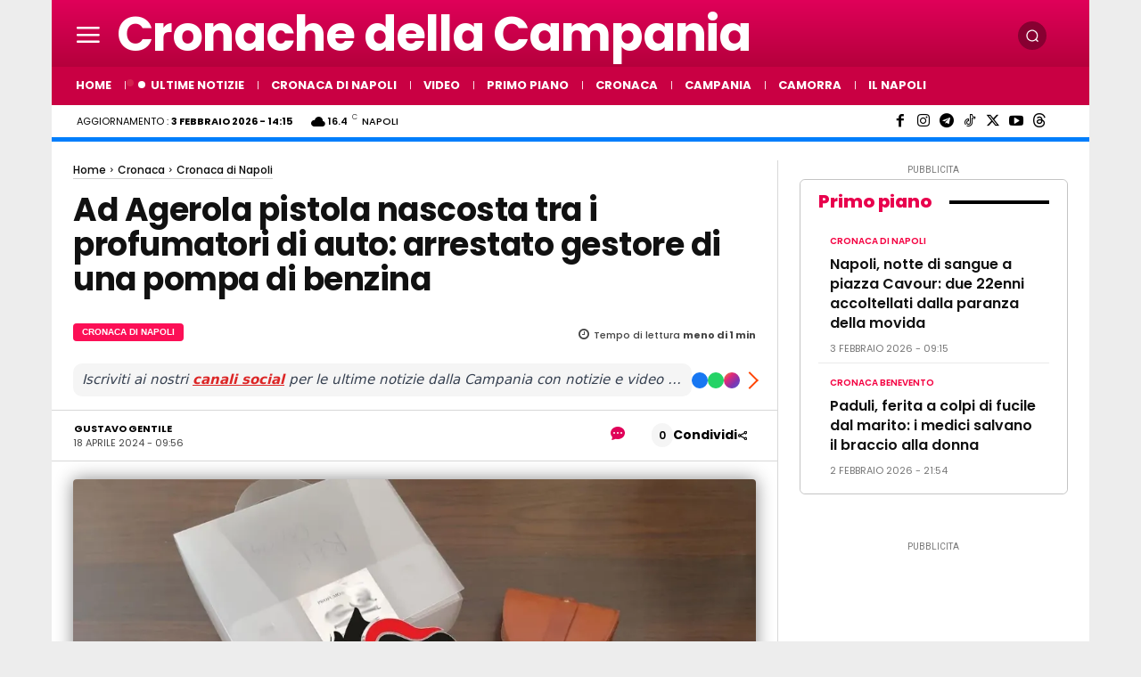

--- FILE ---
content_type: text/html; charset=UTF-8
request_url: https://www.cronachedellacampania.it/wp-admin/admin-ajax.php?td_theme_name=Newspaper&v=12.7.4
body_size: -576
content:
{"652526":392}

--- FILE ---
content_type: application/javascript; charset=utf-8
request_url: https://fundingchoicesmessages.google.com/f/AGSKWxVOPfSxRlxMjhilQeMhKd9Fw95m8th2yWDCmmQs4_1tkoEDelxVHh_xN9zx4_m7s9nJv2loBFC8AsIZrWIqPG5gNEn1ow1Oy8lSyD3c2hU41jm6galnNrjeKtHDEwMoBEnyycnLgYu4F3sZYsd5opbRd5kKnXmJbrE-PR8gCG-Tf2h95X2YCExt-TZT/_/web-ads.=web&ads=/reklama1._ad1a./assets/ad-
body_size: -1286
content:
window['1d4b838f-ac02-4644-822d-765e90e4a4be'] = true;